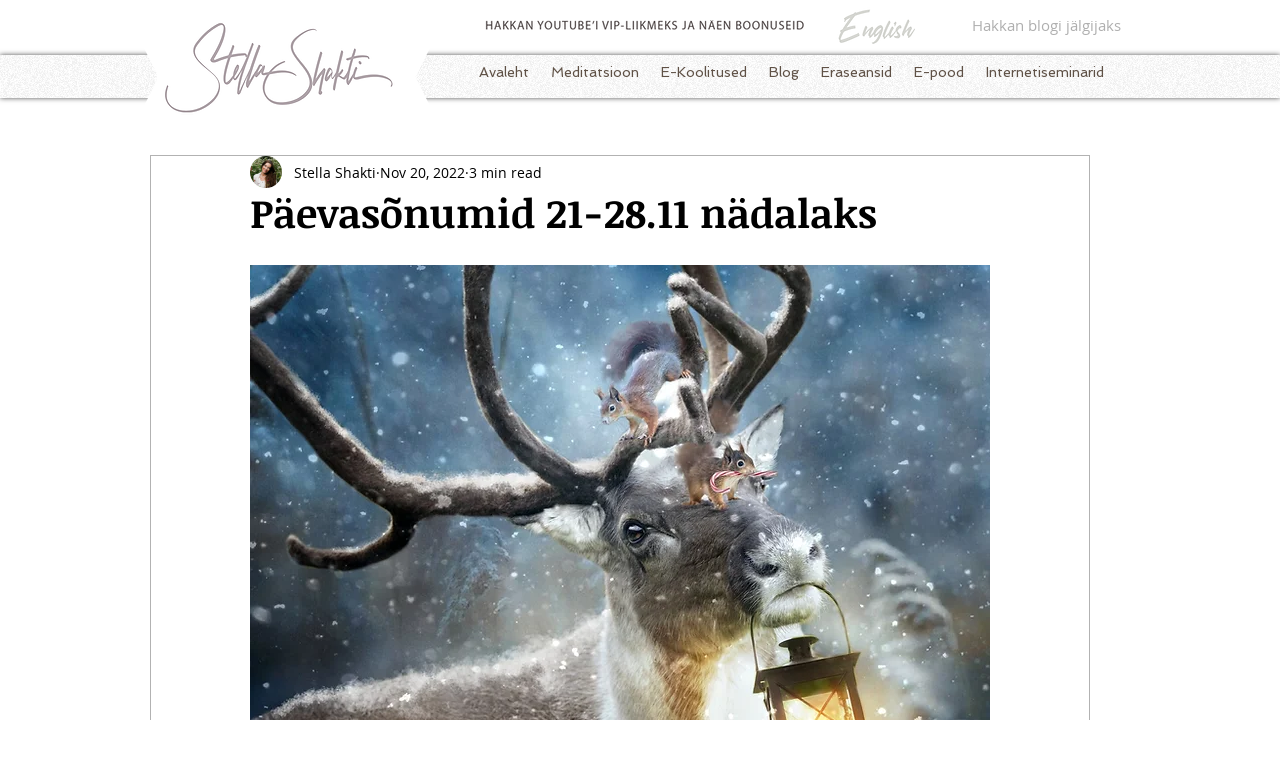

--- FILE ---
content_type: text/html; charset=utf-8
request_url: https://accounts.google.com/o/oauth2/postmessageRelay?parent=https%3A%2F%2Fstatic.parastorage.com&jsh=m%3B%2F_%2Fscs%2Fabc-static%2F_%2Fjs%2Fk%3Dgapi.lb.en.2kN9-TZiXrM.O%2Fd%3D1%2Frs%3DAHpOoo_B4hu0FeWRuWHfxnZ3V0WubwN7Qw%2Fm%3D__features__
body_size: 163
content:
<!DOCTYPE html><html><head><title></title><meta http-equiv="content-type" content="text/html; charset=utf-8"><meta http-equiv="X-UA-Compatible" content="IE=edge"><meta name="viewport" content="width=device-width, initial-scale=1, minimum-scale=1, maximum-scale=1, user-scalable=0"><script src='https://ssl.gstatic.com/accounts/o/2580342461-postmessagerelay.js' nonce="QzbGfsdLWu9cZ2vq25oAyg"></script></head><body><script type="text/javascript" src="https://apis.google.com/js/rpc:shindig_random.js?onload=init" nonce="QzbGfsdLWu9cZ2vq25oAyg"></script></body></html>

--- FILE ---
content_type: text/html; charset=utf-8
request_url: https://accounts.google.com/o/oauth2/postmessageRelay?parent=https%3A%2F%2Fstatic.parastorage.com&jsh=m%3B%2F_%2Fscs%2Fabc-static%2F_%2Fjs%2Fk%3Dgapi.lb.en.2kN9-TZiXrM.O%2Fd%3D1%2Frs%3DAHpOoo_B4hu0FeWRuWHfxnZ3V0WubwN7Qw%2Fm%3D__features__
body_size: -107
content:
<!DOCTYPE html><html><head><title></title><meta http-equiv="content-type" content="text/html; charset=utf-8"><meta http-equiv="X-UA-Compatible" content="IE=edge"><meta name="viewport" content="width=device-width, initial-scale=1, minimum-scale=1, maximum-scale=1, user-scalable=0"><script src='https://ssl.gstatic.com/accounts/o/2580342461-postmessagerelay.js' nonce="yt57EIuNa1A4n8yVSKjOjg"></script></head><body><script type="text/javascript" src="https://apis.google.com/js/rpc:shindig_random.js?onload=init" nonce="yt57EIuNa1A4n8yVSKjOjg"></script></body></html>